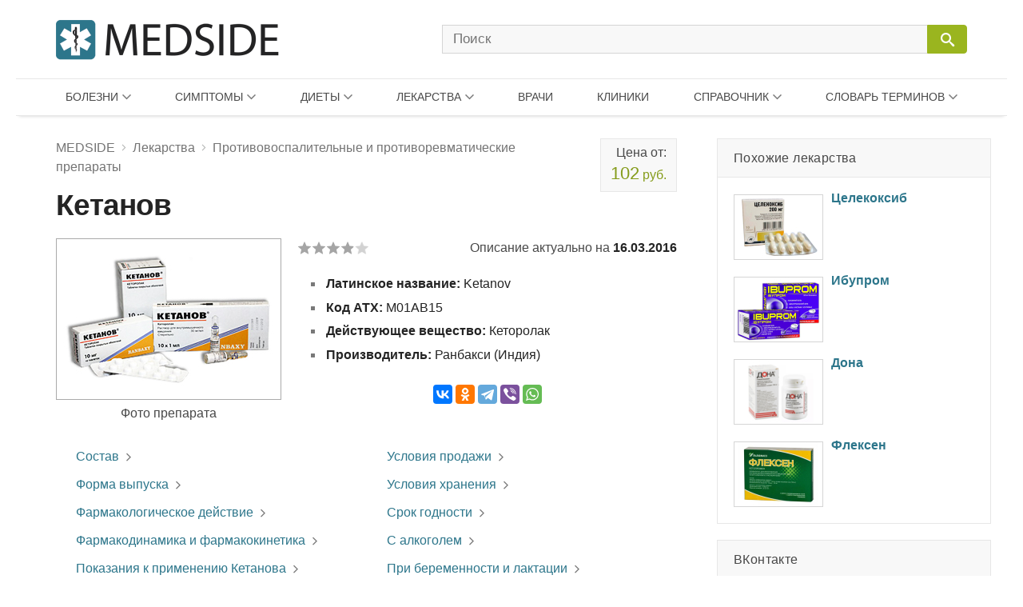

--- FILE ---
content_type: text/html; charset=UTF-8
request_url: https://medside.ru/ketanov
body_size: 27766
content:
<!DOCTYPE html>
<html>
<head>
<!-- Global site tag (gtag.js) - Google Analytics -->
<script async src="https://www.googletagmanager.com/gtag/js?id=UA-116180041-1"></script>
<script>
  window.dataLayer = window.dataLayer || [];
  function gtag(){dataLayer.push(arguments);}
  gtag('js', new Date());

  gtag('config', 'UA-116180041-1');
</script>
<meta charset=utf-8>
<title>Уколы и таблетки Кетанов: инструкция по применению, цена, отзывы при зубной боли - Medside.ru</title>
<meta name="viewport" content="width=device-width, initial-scale=1.0">
<meta name="description" content="Состав таблеток: кеторолака 10 мг. Кукурузный крахмал, МКЦ, магния стеарат, кремния диоксид. Состав раствора: в 1 мл 30 мг кеторолака трометамина.">
<link href="https://medside.ru/wp-content/themes/medinfo/css/swiper.css" rel="stylesheet" type="text/css" />
<link rel="canonical" href="https://medside.ru/ketanov">
<link rel="icon" type="image/png" sizes="32x32" href="https://medside.ru/wp-content/themes/medinfo/images/favicon/favicon-32x32.png">
<link rel="icon" type="image/png" sizes="16x16" href="https://medside.ru/wp-content/themes/medinfo/images/favicon/favicon-16x16.png">
<link rel="apple-touch-icon" sizes="180x180" href="https://medside.ru/wp-content/themes/medinfo/images/favicon/apple-touch-icon-180x180.png">
<link rel="apple-touch-icon" sizes="152x152" href="https://medside.ru/wp-content/themes/medinfo/images/favicon/apple-touch-icon-152x152.png">
<link rel="apple-touch-icon" sizes="120x120" href="https://medside.ru/wp-content/themes/medinfo/images/favicon/apple-touch-icon-120x120.png">
<link rel="apple-touch-icon" sizes="76x76" href="https://medside.ru/wp-content/themes/medinfo/images/favicon/apple-touch-icon-76x76.png">
<meta name='yandex-verification' content='4d549fd253819d41' />
<link href="https://medside.ru/wp-content/themes/medinfo/style.css" rel="stylesheet" type="text/css" />
<script>window.yaContextCb=window.yaContextCb||[]</script>
<script src="https://yandex.ru/ads/system/context.js" async></script>
<script type="text/javascript" src="https://vk.com/js/api/openapi.js?160"></script>
<meta name='robots' content='max-image-preview:large' />
	<style>img:is([sizes="auto" i], [sizes^="auto," i]) { contain-intrinsic-size: 3000px 1500px }</style>
	<link rel='stylesheet' id='wp-block-library-css' href='https://medside.ru/wp-includes/css/dist/block-library/style.min.css?ver=6.8.3' type='text/css' media='all' />
<style id='classic-theme-styles-inline-css' type='text/css'>
/*! This file is auto-generated */
.wp-block-button__link{color:#fff;background-color:#32373c;border-radius:9999px;box-shadow:none;text-decoration:none;padding:calc(.667em + 2px) calc(1.333em + 2px);font-size:1.125em}.wp-block-file__button{background:#32373c;color:#fff;text-decoration:none}
</style>
<style id='global-styles-inline-css' type='text/css'>
:root{--wp--preset--aspect-ratio--square: 1;--wp--preset--aspect-ratio--4-3: 4/3;--wp--preset--aspect-ratio--3-4: 3/4;--wp--preset--aspect-ratio--3-2: 3/2;--wp--preset--aspect-ratio--2-3: 2/3;--wp--preset--aspect-ratio--16-9: 16/9;--wp--preset--aspect-ratio--9-16: 9/16;--wp--preset--color--black: #000000;--wp--preset--color--cyan-bluish-gray: #abb8c3;--wp--preset--color--white: #ffffff;--wp--preset--color--pale-pink: #f78da7;--wp--preset--color--vivid-red: #cf2e2e;--wp--preset--color--luminous-vivid-orange: #ff6900;--wp--preset--color--luminous-vivid-amber: #fcb900;--wp--preset--color--light-green-cyan: #7bdcb5;--wp--preset--color--vivid-green-cyan: #00d084;--wp--preset--color--pale-cyan-blue: #8ed1fc;--wp--preset--color--vivid-cyan-blue: #0693e3;--wp--preset--color--vivid-purple: #9b51e0;--wp--preset--gradient--vivid-cyan-blue-to-vivid-purple: linear-gradient(135deg,rgba(6,147,227,1) 0%,rgb(155,81,224) 100%);--wp--preset--gradient--light-green-cyan-to-vivid-green-cyan: linear-gradient(135deg,rgb(122,220,180) 0%,rgb(0,208,130) 100%);--wp--preset--gradient--luminous-vivid-amber-to-luminous-vivid-orange: linear-gradient(135deg,rgba(252,185,0,1) 0%,rgba(255,105,0,1) 100%);--wp--preset--gradient--luminous-vivid-orange-to-vivid-red: linear-gradient(135deg,rgba(255,105,0,1) 0%,rgb(207,46,46) 100%);--wp--preset--gradient--very-light-gray-to-cyan-bluish-gray: linear-gradient(135deg,rgb(238,238,238) 0%,rgb(169,184,195) 100%);--wp--preset--gradient--cool-to-warm-spectrum: linear-gradient(135deg,rgb(74,234,220) 0%,rgb(151,120,209) 20%,rgb(207,42,186) 40%,rgb(238,44,130) 60%,rgb(251,105,98) 80%,rgb(254,248,76) 100%);--wp--preset--gradient--blush-light-purple: linear-gradient(135deg,rgb(255,206,236) 0%,rgb(152,150,240) 100%);--wp--preset--gradient--blush-bordeaux: linear-gradient(135deg,rgb(254,205,165) 0%,rgb(254,45,45) 50%,rgb(107,0,62) 100%);--wp--preset--gradient--luminous-dusk: linear-gradient(135deg,rgb(255,203,112) 0%,rgb(199,81,192) 50%,rgb(65,88,208) 100%);--wp--preset--gradient--pale-ocean: linear-gradient(135deg,rgb(255,245,203) 0%,rgb(182,227,212) 50%,rgb(51,167,181) 100%);--wp--preset--gradient--electric-grass: linear-gradient(135deg,rgb(202,248,128) 0%,rgb(113,206,126) 100%);--wp--preset--gradient--midnight: linear-gradient(135deg,rgb(2,3,129) 0%,rgb(40,116,252) 100%);--wp--preset--font-size--small: 13px;--wp--preset--font-size--medium: 20px;--wp--preset--font-size--large: 36px;--wp--preset--font-size--x-large: 42px;--wp--preset--spacing--20: 0.44rem;--wp--preset--spacing--30: 0.67rem;--wp--preset--spacing--40: 1rem;--wp--preset--spacing--50: 1.5rem;--wp--preset--spacing--60: 2.25rem;--wp--preset--spacing--70: 3.38rem;--wp--preset--spacing--80: 5.06rem;--wp--preset--shadow--natural: 6px 6px 9px rgba(0, 0, 0, 0.2);--wp--preset--shadow--deep: 12px 12px 50px rgba(0, 0, 0, 0.4);--wp--preset--shadow--sharp: 6px 6px 0px rgba(0, 0, 0, 0.2);--wp--preset--shadow--outlined: 6px 6px 0px -3px rgba(255, 255, 255, 1), 6px 6px rgba(0, 0, 0, 1);--wp--preset--shadow--crisp: 6px 6px 0px rgba(0, 0, 0, 1);}:where(.is-layout-flex){gap: 0.5em;}:where(.is-layout-grid){gap: 0.5em;}body .is-layout-flex{display: flex;}.is-layout-flex{flex-wrap: wrap;align-items: center;}.is-layout-flex > :is(*, div){margin: 0;}body .is-layout-grid{display: grid;}.is-layout-grid > :is(*, div){margin: 0;}:where(.wp-block-columns.is-layout-flex){gap: 2em;}:where(.wp-block-columns.is-layout-grid){gap: 2em;}:where(.wp-block-post-template.is-layout-flex){gap: 1.25em;}:where(.wp-block-post-template.is-layout-grid){gap: 1.25em;}.has-black-color{color: var(--wp--preset--color--black) !important;}.has-cyan-bluish-gray-color{color: var(--wp--preset--color--cyan-bluish-gray) !important;}.has-white-color{color: var(--wp--preset--color--white) !important;}.has-pale-pink-color{color: var(--wp--preset--color--pale-pink) !important;}.has-vivid-red-color{color: var(--wp--preset--color--vivid-red) !important;}.has-luminous-vivid-orange-color{color: var(--wp--preset--color--luminous-vivid-orange) !important;}.has-luminous-vivid-amber-color{color: var(--wp--preset--color--luminous-vivid-amber) !important;}.has-light-green-cyan-color{color: var(--wp--preset--color--light-green-cyan) !important;}.has-vivid-green-cyan-color{color: var(--wp--preset--color--vivid-green-cyan) !important;}.has-pale-cyan-blue-color{color: var(--wp--preset--color--pale-cyan-blue) !important;}.has-vivid-cyan-blue-color{color: var(--wp--preset--color--vivid-cyan-blue) !important;}.has-vivid-purple-color{color: var(--wp--preset--color--vivid-purple) !important;}.has-black-background-color{background-color: var(--wp--preset--color--black) !important;}.has-cyan-bluish-gray-background-color{background-color: var(--wp--preset--color--cyan-bluish-gray) !important;}.has-white-background-color{background-color: var(--wp--preset--color--white) !important;}.has-pale-pink-background-color{background-color: var(--wp--preset--color--pale-pink) !important;}.has-vivid-red-background-color{background-color: var(--wp--preset--color--vivid-red) !important;}.has-luminous-vivid-orange-background-color{background-color: var(--wp--preset--color--luminous-vivid-orange) !important;}.has-luminous-vivid-amber-background-color{background-color: var(--wp--preset--color--luminous-vivid-amber) !important;}.has-light-green-cyan-background-color{background-color: var(--wp--preset--color--light-green-cyan) !important;}.has-vivid-green-cyan-background-color{background-color: var(--wp--preset--color--vivid-green-cyan) !important;}.has-pale-cyan-blue-background-color{background-color: var(--wp--preset--color--pale-cyan-blue) !important;}.has-vivid-cyan-blue-background-color{background-color: var(--wp--preset--color--vivid-cyan-blue) !important;}.has-vivid-purple-background-color{background-color: var(--wp--preset--color--vivid-purple) !important;}.has-black-border-color{border-color: var(--wp--preset--color--black) !important;}.has-cyan-bluish-gray-border-color{border-color: var(--wp--preset--color--cyan-bluish-gray) !important;}.has-white-border-color{border-color: var(--wp--preset--color--white) !important;}.has-pale-pink-border-color{border-color: var(--wp--preset--color--pale-pink) !important;}.has-vivid-red-border-color{border-color: var(--wp--preset--color--vivid-red) !important;}.has-luminous-vivid-orange-border-color{border-color: var(--wp--preset--color--luminous-vivid-orange) !important;}.has-luminous-vivid-amber-border-color{border-color: var(--wp--preset--color--luminous-vivid-amber) !important;}.has-light-green-cyan-border-color{border-color: var(--wp--preset--color--light-green-cyan) !important;}.has-vivid-green-cyan-border-color{border-color: var(--wp--preset--color--vivid-green-cyan) !important;}.has-pale-cyan-blue-border-color{border-color: var(--wp--preset--color--pale-cyan-blue) !important;}.has-vivid-cyan-blue-border-color{border-color: var(--wp--preset--color--vivid-cyan-blue) !important;}.has-vivid-purple-border-color{border-color: var(--wp--preset--color--vivid-purple) !important;}.has-vivid-cyan-blue-to-vivid-purple-gradient-background{background: var(--wp--preset--gradient--vivid-cyan-blue-to-vivid-purple) !important;}.has-light-green-cyan-to-vivid-green-cyan-gradient-background{background: var(--wp--preset--gradient--light-green-cyan-to-vivid-green-cyan) !important;}.has-luminous-vivid-amber-to-luminous-vivid-orange-gradient-background{background: var(--wp--preset--gradient--luminous-vivid-amber-to-luminous-vivid-orange) !important;}.has-luminous-vivid-orange-to-vivid-red-gradient-background{background: var(--wp--preset--gradient--luminous-vivid-orange-to-vivid-red) !important;}.has-very-light-gray-to-cyan-bluish-gray-gradient-background{background: var(--wp--preset--gradient--very-light-gray-to-cyan-bluish-gray) !important;}.has-cool-to-warm-spectrum-gradient-background{background: var(--wp--preset--gradient--cool-to-warm-spectrum) !important;}.has-blush-light-purple-gradient-background{background: var(--wp--preset--gradient--blush-light-purple) !important;}.has-blush-bordeaux-gradient-background{background: var(--wp--preset--gradient--blush-bordeaux) !important;}.has-luminous-dusk-gradient-background{background: var(--wp--preset--gradient--luminous-dusk) !important;}.has-pale-ocean-gradient-background{background: var(--wp--preset--gradient--pale-ocean) !important;}.has-electric-grass-gradient-background{background: var(--wp--preset--gradient--electric-grass) !important;}.has-midnight-gradient-background{background: var(--wp--preset--gradient--midnight) !important;}.has-small-font-size{font-size: var(--wp--preset--font-size--small) !important;}.has-medium-font-size{font-size: var(--wp--preset--font-size--medium) !important;}.has-large-font-size{font-size: var(--wp--preset--font-size--large) !important;}.has-x-large-font-size{font-size: var(--wp--preset--font-size--x-large) !important;}
:where(.wp-block-post-template.is-layout-flex){gap: 1.25em;}:where(.wp-block-post-template.is-layout-grid){gap: 1.25em;}
:where(.wp-block-columns.is-layout-flex){gap: 2em;}:where(.wp-block-columns.is-layout-grid){gap: 2em;}
:root :where(.wp-block-pullquote){font-size: 1.5em;line-height: 1.6;}
</style>
<script type="text/javascript" src="//ajax.googleapis.com/ajax/libs/jquery/3.5.1/jquery.min.js?ver=6.8.3" id="jquery-core-js"></script>
<script type="text/javascript" src="https://medside.ru/wp-includes/js/jquery/jquery-migrate.min.js?ver=3.4.1" id="jquery-migrate-js"></script>
<link rel="https://api.w.org/" href="https://medside.ru/wp-json/" /><link rel="alternate" title="JSON" type="application/json" href="https://medside.ru/wp-json/wp/v2/posts/61653" /><link rel="alternate" title="oEmbed (JSON)" type="application/json+oembed" href="https://medside.ru/wp-json/oembed/1.0/embed?url=https%3A%2F%2Fmedside.ru%2Fketanov" />
<link rel="alternate" title="oEmbed (XML)" type="text/xml+oembed" href="https://medside.ru/wp-json/oembed/1.0/embed?url=https%3A%2F%2Fmedside.ru%2Fketanov&#038;format=xml" />
</head>
<body>
<!--LiveInternet counter--><script type="text/javascript">
new Image().src = "//counter.yadro.ru/hit?r"+
escape(document.referrer)+((typeof(screen)=="undefined")?"":
";s"+screen.width+"*"+screen.height+"*"+(screen.colorDepth?
screen.colorDepth:screen.pixelDepth))+";u"+escape(document.URL)+
";h"+escape(document.title.substring(0,150))+
";"+Math.random();</script><!--/LiveInternet-->
<div id="container">
    <div id="header">

	    <div class="header-container">

	    	<div class="header-left">
				<a class="main_logo" href="https://medside.ru">
					<img class="logo" src="https://medside.ru/wp-content/themes/medinfo/images/main-logo-hd.png" srcset="https://medside.ru/wp-content/themes/medinfo/images/main-logo-big.png" alt="MEDSIDE">
				</a>
			</div>

			<form id="search" name="search" method="get" action="https://medside.ru/">
				<div class="search-group">
					<input class="search_body" type="text" name="s" placeholder="Поиск" value="" maxlength="70" accesskey="s" autocapitalize="off" autocomplete="off" autocorrect="off" onfocus="this.placeholder=''" onblur="this.placeholder='Поиск'">

					
					<span class="icon-image search-close"></span>
					<div class="search-button">
						<input class="icon-image" id="button" type="submit" name="" value="&#xeb33" disabled="disabled" />
						<div class="inner"></div>
					</div>
				</div>
			</form>

			<div class="icon-image nav-block"></div>

		</div>

		<nav class="main-top-menu">

	<div class="mob-head">
		<img class="logo" src="https://medside.ru/wp-content/themes/medinfo/images/main-logo-hd.png" srcset="https://medside.ru/wp-content/themes/medinfo/images/main-logo-big.png" alt="MEDSIDE">
		<span class="icon-text close">Закрыть</span>
	</div>

	<ul>

		<li class="drop-item menu-item item01"><a href="/bolezni">Болезни</a>
			<div class="top_menu_body body01 body_disable">
            	                <ul class="body-column column01"><li><a href='https://medside.ru/bolezni/infektsionnyie-i-parazitarnyie-bolezni'>Инфекционные и паразитарные болезни</a></li><li><a href='https://medside.ru/bolezni/novoobrazovaniya'>Новообразования</a></li><li><a href='https://medside.ru/bolezni/bolezni-krovi-i-krovetvornyih-organov'>Болезни крови и кроветворных органов</a></li><li><a href='https://medside.ru/bolezni/bolezni-endokrinnoy-sistemyi'>Болезни эндокринной системы</a></li><li><a href='https://medside.ru/bolezni/psihicheskie-rasstroystva-i-rasstroystva-povedeniya'>Психические расстройства</a></li><li><a href='https://medside.ru/bolezni/bolezni-nervnoy-sistemyi'>Болезни нервной системы</a></li><li><a href='https://medside.ru/bolezni/bolezni-glaza'>Болезни глаза</a></li><li><a href='https://medside.ru/bolezni/bolezni-uha'>Болезни уха</a></li><li><a href='https://medside.ru/bolezni/bolezni-sistemyi-krovoobrashheniya'>Болезни системы кровообращения</a></li></ul>
                <ul class="body-column column02 column-last"><li><a href='https://medside.ru/bolezni/bolezni-organov-dyihaniya'>Болезни органов дыхания</a></li><li><a href='https://medside.ru/bolezni/bolezni-organov-pishhevareniya'>Болезни органов пищеварения</a></li><li><a href='https://medside.ru/bolezni/bolezni-kozhi'>Болезни кожи</a></li><li><a href='https://medside.ru/bolezni/bolezni-kostno-myishechnoy-sistemyi-i-soedinitelnoy-tkani'>Болезни костно-мышечной системы</a></li><li><a href='https://medside.ru/bolezni/bolezni-mochepolovoy-sistemyi'>Болезни мочеполовой системы</a></li><li><a href='https://medside.ru/bolezni/beremennost-rodyi-i-poslerodovoy-period'>Беременность и роды</a></li><li><a href='https://medside.ru/bolezni/bolezni-ploda-i-novorozhdennogo'>Болезни плода и новорожденного</a></li><li><a href='https://medside.ru/bolezni/vrozhdennyie-anomalii-poroki-razvitiya'>Врожденные аномалии (пороки развития)</a></li><li><a href='https://medside.ru/bolezni/travmyi-i-otravleniya'>Травмы и отравления</a></li></ul>
			</div>
		</li>

		<li class="drop-item menu-item item02"><a href="/symptoms">Симптомы</a>
			<div class="top_menu_body body02 body_disable">
            	                <ul class="body-column column01 column-last"><li><a href='https://medside.ru/symptoms/sistemyi-krovoobrashheniya-i-dyihaniya'>Системы кровообращения и дыхания</a></li><li><a href='https://medside.ru/symptoms/sistema-pishhevareniya-i-bryushnaya-polost'>Система пищеварения и брюшная полость</a></li><li><a href='https://medside.ru/symptoms/kozha-i-podkozhnaya-kletchatka'>Кожа и подкожная клетчатка</a></li><li><a href='https://medside.ru/symptoms/nervnaya-i-kostno-myishechnaya-sistemyi'>Нервная и костно-мышечная системы</a></li><li><a href='https://medside.ru/symptoms/mochevaya-sistema'>Мочевая система</a></li><li><a href='https://medside.ru/symptoms/vospriyatie-i-povedenie'>Восприятие и поведение</a></li><li><a href='https://medside.ru/symptoms/rech-i-golos'>Речь и голос</a></li><li><a href='https://medside.ru/symptoms/obshhie-simptomyi-i-priznaki'>Общие симптомы и признаки</a></li><li><a href='https://medside.ru/symptoms/otkloneniya-ot-normyi'>Отклонения от нормы</a></li></ul>
			</div>
		</li>

		<li class="drop-item menu-item item03"><a href="/diets">Диеты</a>
			<div class="top_menu_body body03 body_disable">
            	                <ul class="body-column column01"><li><a href='https://medside.ru/diets/snizhenie-vesa'>Снижение веса</a></li><li><a href='https://medside.ru/diets/lechebnyie'>Лечебные</a></li><li><a href='https://medside.ru/diets/byistryie'>Быстрые</a></li><li><a href='https://medside.ru/diets/dlya-krasotyi-i-zdorovya'>Для красоты и здоровья</a></li><li><a href='https://medside.ru/diets/razgruzochnyie-dni'>Разгрузочные дни</a></li><li><a href='https://medside.ru/diets/ot-professionalov'>От профессионалов</a></li><li><a href='https://medside.ru/diets/monodietyi'>Монодиеты</a></li><li><a href='https://medside.ru/diets/zvezdnyie'>Звездные</a></li><li><a href='https://medside.ru/diets/na-kashah'>На кашах</a></li></ul>
                <ul class="body-column column02 column-last"><li><a href='https://medside.ru/diets/ovoshhnyie'>Овощные</a></li><li><a href='https://medside.ru/diets/detoks-dietyi'>Детокс-диеты</a></li><li><a href='https://medside.ru/diets/fruktovyie'>Фруктовые</a></li><li><a href='https://medside.ru/diets/modnyie'>Модные</a></li><li><a href='https://medside.ru/diets/dlya-muzhchin'>Для мужчин</a></li><li><a href='https://medside.ru/diets/nabor-vesa'>Набор веса</a></li><li><a href='https://medside.ru/diets/vegetarianstvo'>Вегетарианство</a></li><li><a href='https://medside.ru/diets/natsionalnyie'>Национальные</a></li></ul>
			</div>
		</li>


		<li class="drop-item menu-item item04"><a href="/lekarstva">Лекарства</a>
			<div class="top_menu_body body04 body_disable">
            	                <ul class="body-column column01"><li><a href='https://medside.ru/lekarstva/pishhevaritelnyj-trakt-i-obmen-veshhestv'>Для пищеварительного тракта</a></li><li><a href='https://medside.ru/lekarstva/pishhevaritelnyj-trakt-i-obmen-veshhestv/zabolevaniya-pecheni-i-zhelchevyvodyashhih-putej'>При заболеваниях печени</a></li><li><a href='https://medside.ru/lekarstva/pishhevaritelnyj-trakt-i-obmen-veshhestv/vitamini-drugs'>Витамины</a></li><li><a href='https://medside.ru/lekarstva/krov-i-sistema-krovetvoreniya'>Кровь и система кроветворения</a></li><li><a href='https://medside.ru/lekarstva/serdechno-sosudistaya-sistema'>Сердечно-сосудистая система</a></li><li><a href='https://medside.ru/lekarstva/dermatologicheskie-preparaty'>Дерматологические препараты</a></li><li><a href='https://medside.ru/lekarstva/mochepolovaya-sistema-i-polovye-gormony'>Мочеполовая система и гормоны</a></li><li><a href='https://medside.ru/lekarstva/gormonalnyie-preparatyi'>Гормональные препараты</a></li></ul>
                <ul class="body-column column02"><li><a href='https://medside.ru/lekarstva/protivomikrobnye-preparaty'>Противомикробные препараты</a></li><li><a href='https://medside.ru/lekarstva/protivomikrobnye-preparaty/antibakterialnyie-preparatyi'>Антибактериальные препараты</a></li><li><a href='https://medside.ru/lekarstva/protivomikrobnye-preparaty/protivovirusnyie-preparatyi'>Противовирусные препараты</a></li><li><a href='https://medside.ru/lekarstva/protivoopuholevye-preparaty-i-immunomodulyatory'>Противоопухолевые и иммуномодуляторы</a></li><li><a href='https://medside.ru/lekarstva/kostno-myshechnaya-sistema'>Костно-мышечная система</a></li><li><a href='https://medside.ru/lekarstva/nervnaya-sistema-drugs'>Нервная система</a></li><li><a href='https://medside.ru/lekarstva/nervnaya-sistema-drugs/analgetiki'>Анальгетики</a></li><li><a href='https://medside.ru/lekarstva/protivoparazitarnye-preparaty-insekticzidy-i-repellenty'>Противопаразитарные препараты</a></li></ul>
                <ul class="body-column column03 column-last"><li><a href='https://medside.ru/lekarstva/dihatelnaya-sistema-drugs'>Дыхательная система</a></li><li><a href='https://medside.ru/lekarstva/dihatelnaya-sistema-drugs/prostudnye-zabolevaniya-protivokashlevye-preparaty'>Противопростудные и противокашлевые</a></li><li><a href='https://medside.ru/lekarstva/organi-chuvstv-drugs'>Органы чувств</a></li><li><a href='https://medside.ru/lekarstva/gomeopaticheskie-preparaty'>Гомеопатические препараты</a></li><li><a href='https://medside.ru/lekarstva/bady-i-taa'>БАДы и ТАА</a></li><li><a href='https://medside.ru/lekarstva/prochie-preparaty'>Прочие препараты</a></li></ul>
                <ul class="new-list"></ul>
                <a class="icon-text all_items" target="_blank" href="/active-substances">ДЕЙСТВУЮЩИЕ ВЕЩЕСТВА</a>
			</div>
		</li>

		<li class="menu-item item05"><a href="/doctors">Врачи</a>
				</li>

		<li class="menu-item item06"><a href="/clinics">Клиники</a>
				</li>

		<li class="drop-item menu-item item07"><a href="/stati">Справочник</a>
			<div class="top_menu_body body07 body_disable">
            	                <ul class="new-list">
                	<li><a href='https://medside.ru/stati/allergologiya-stati'>Аллергология</a></li><li><a href='https://medside.ru/stati/diagnostika'>Анализы и диагностика</a></li><li><a href='https://medside.ru/stati/beremennost-stati'>Беременность</a></li><li><a href='https://medside.ru/stati/vitaminy'>Витамины</a></li><li><a href='https://medside.ru/stati/vrednye-privychki-stati'>Вредные привычки</a></li><li><a href='https://medside.ru/stati/gerontologia-stati'>Геронтология (Старение)</a></li><li><a href='https://medside.ru/stati/dermatologiya-stati'>Дерматология</a></li><li><a href='https://medside.ru/stati/deti'>Дети</a></li><li><a href='https://medside.ru/stati/zhenskoe-zdorove-stati'>Женское здоровье</a></li><li><a href='https://medside.ru/stati/infektsiya-stati'>Инфекция</a></li><li><a href='https://medside.ru/stati/kontratseptsiya-stati'>Контрацепция</a></li><li><a href='https://medside.ru/stati/kosmetologiya-stati'>Косметология</a></li><li><a href='https://medside.ru/stati/narodnaya-medicina-stati'>Народная медицина</a></li><li><a href='https://medside.ru/stati/obzory-zabolevaniy'>Обзоры заболеваний</a></li><li><a href='https://medside.ru/stati/obzoryi-lekarstv'>Обзоры лекарств</a></li><li><a href='https://medside.ru/stati/ortopediya-i-travmatologiya-stati'>Ортопедия и травматология</a></li><li><a href='https://medside.ru/stati/pitanie-stati'>Питание</a></li><li><a href='https://medside.ru/stati/plasticheskaya-hirurgiya-stati'>Пластическая хирургия</a></li><li><a href='https://medside.ru/stati/operacii'>Процедуры и операции</a></li><li><a href='https://medside.ru/stati/psihologiya-stati'>Психология</a></li><li><a href='https://medside.ru/stati/rodi-i-poslerodov'>Роды и послеродовый период</a></li><li><a href='https://medside.ru/stati/seksologiya-stati'>Сексология</a></li><li><a href='https://medside.ru/stati/stomatologiya-stati'>Стоматология</a></li><li><a href='https://medside.ru/stati/produkty'>Травы и продукты</a></li><li><a href='https://medside.ru/stati/trihologiya-stati'>Трихология</a></li>	                <li><a href="https://medside.ru/stati/drugie-stati">Другие статьи</a></li>
                </ul>
			</div>
		</li>

		<li class="drop-item menu-item item08"><a href="/meditsinskiy-slovar">Словарь терминов</a>
			<div class="top_menu_body body08 body_disable">
            	                <ul class="new-list">
                	<li><strong class='nobr_letter'>[А]</strong><a href='https://medside.ru/meditsinskiy-slovar/a-slovar'> Абазия .. Аутолиз</a></li><li><strong class='nobr_letter'>[Б]</strong><a href='https://medside.ru/meditsinskiy-slovar/b-slovar'> Бактериемия .. Богатая тромбоцитами плазма</a></li><li><strong class='nobr_letter'>[В]</strong><a href='https://medside.ru/meditsinskiy-slovar/v-slovar'> Вакцина .. Водолечебница</a></li><li><strong class='nobr_letter'>[Г]</strong><a href='https://medside.ru/meditsinskiy-slovar/g-slovar'> Галлюциногены .. Грязи лечебные</a></li><li><strong class='nobr_letter'>[Д]</strong><a href='https://medside.ru/meditsinskiy-slovar/d-slovar'> Деацетилазы гистонов .. Дыхание Биота</a></li><li><strong class='nobr_letter'>[Ж]</strong><a href='https://medside.ru/meditsinskiy-slovar/zh-slovar'> Железы .. Желчь</a></li><li><strong class='nobr_letter'>[И]</strong><a href='https://medside.ru/meditsinskiy-slovar/i-slovar'> Иммунитет .. Интоксикация (токсикоз)</a></li><li><strong class='nobr_letter'>[К]</strong><a href='https://medside.ru/meditsinskiy-slovar/k-slovar'> Кальцитриол .. Кровь</a></li><li><strong class='nobr_letter'>[Л]</strong><a href='https://medside.ru/meditsinskiy-slovar/l-slovar'> Лапароцентез .. Липаза</a></li><li><strong class='nobr_letter'>[М]</strong><a href='https://medside.ru/meditsinskiy-slovar/m-slovar'> Межклеточное вещество .. Мутационная теория канцерогенеза</a></li><li><strong class='nobr_letter'>[Н]</strong><a href='https://medside.ru/meditsinskiy-slovar/n-slovar'> Наркоз .. Некроз</a></li><li><strong class='nobr_letter'>[О]</strong><a href='https://medside.ru/meditsinskiy-slovar/o-slovar'> Обтурация каналов .. Опухоль злокачественная</a></li><li><strong class='nobr_letter'>[П]</strong><a href='https://medside.ru/meditsinskiy-slovar/p-slovar'> Парез .. Пульс</a></li><li><strong class='nobr_letter'>[Р]</strong><a href='https://medside.ru/meditsinskiy-slovar/r-slovar'> Реабилитация .. Рилизинг-гормоны (рилизинг-факторы)</a></li><li><strong class='nobr_letter'>[С]</strong><a href='https://medside.ru/meditsinskiy-slovar/s-slovar'> Секретин .. Стволовые клетки</a></li><li><strong class='nobr_letter'>[Т]</strong><a href='https://medside.ru/meditsinskiy-slovar/t-slovar'> Терапия .. Тучные клетки</a></li><li><strong class='nobr_letter'>[Ф]</strong><a href='https://medside.ru/meditsinskiy-slovar/f-slovar'> Фагоциты .. Фитотерапия</a></li><li><strong class='nobr_letter'>[Х]</strong><a href='https://medside.ru/meditsinskiy-slovar/h-slovar'> Химиотерапия .. Холестерин</a></li><li><strong class='nobr_letter'>[Ц]</strong><a href='https://medside.ru/meditsinskiy-slovar/ts-slovar'> Цветовой показатель крови .. Цианоз</a></li><li><strong class='nobr_letter'>[Ш]</strong><a href='https://medside.ru/meditsinskiy-slovar/sh-slovar'> Штамм</a></li><li><strong class='nobr_letter'>[Э]</strong><a href='https://medside.ru/meditsinskiy-slovar/eh-slovar'> Эвтаназия .. Эстрогены</a></li><li><strong class='nobr_letter'>[Я]</strong><a href='https://medside.ru/meditsinskiy-slovar/ya-slovar'> Яд</a></li>                </ul>
			</div>
		</li>

	</ul>

</nav>
    </div>

<div id="content">

	<div id="center">

		<div itemscope itemtype="https://schema.org/Product">
					
		
							
										
						
			<div class="title-block price-limit">
				<div class="breadcrumbs"><div itemscope itemtype="https://schema.org/BreadcrumbList"><span itemprop="itemListElement" itemscope itemtype="https://schema.org/ListItem"><a href="https://medside.ru" itemprop="item"><span itemprop="name">MEDSIDE</span></a><span class="icon-image sep"></span></span><span itemprop="itemListElement" itemscope itemtype="https://schema.org/ListItem"><a href="https://medside.ru/lekarstva" itemprop="item"><span itemprop="name">Лекарства</span></a><span class="icon-image sep"></span></span><span itemprop="itemListElement" itemscope itemtype="https://schema.org/ListItem"><a href="https://medside.ru/lekarstva/kostno-myshechnaya-sistema/protivovospalitelnye-i-protivorevmaticheskie-preparaty" itemprop="item"><span itemprop="name">Противовоспалительные и противоревматические препараты</span></a></div></div>
				<h1 itemprop="name">Кетанов</h1>
							
								<div class="overup-block">
					<a href="#prices" title="Купить Кетанов">
						Цена от:<span><strong>102</strong> руб.</span>
					</a>
				</div>			</div>			

						<div class="title-bar">
			
												
								<div class="main-image-block">
					<img src="https://medside.ru/wp-content/uploads/2016/03/Ketanov.jpg" alt="Кетанов" itemprop="image">	
					<span>Фото препарата</span>
				</div>	
				
								<div class="right-block long-date">
			
											<div class="wp-stars-outer">

		<div itemprop="aggregateRating" itemscope itemtype="https://schema.org/AggregateRating" class="wp-stars-wrapper" data-post-id="61653">
		
						

			<div class="wp-stars-overlay" style="width: 22%"></div>
			<a href="#" data-value="1" title="1/5"></a>
			<a href="#" data-value="2" title="2/5"></a>
			<a href="#" data-value="3" title="3/5"></a>
			<a href="#" data-value="4" title="4/5"></a>
			<a href="#" data-value="5" title="5/5"></a>	

			<meta itemprop="reviewCount" content="21">
			<meta itemprop="ratingCount" content="21">
			<meta itemprop="ratingValue" content="3.9">
			<meta itemprop="bestRating" content="5">						
			
		</div>				
		
				
		
	</div>
	
										<span class="date">Описание актуально на <strong>16.03.2016</strong></span>
						
						
					<div class="right-inner-block">

						<ul class="post-list">						
															<li><strong>Латинское название: </strong>Ketanov</li>
																						<li><strong>Код АТХ: </strong>M01AB15</li>
														
															<li><strong>Действующее вещество: </strong>Кеторолак</li>
														
															<li><strong>Производитель: </strong>Ранбакси (Индия)</li>
													
						</ul>

												<div class="share-block-top">
							<script src="https://yastatic.net/share2/share.js"></script>
							<div class="ya-share2" data-curtain data-services="vkontakte,odnoklassniki,telegram,viber,whatsapp" data-title="Кетанов" data-description="Состав таблеток: кеторолака 10 мг. Кукурузный крахмал, МКЦ, магния стеарат, кремния диоксид. Состав раствора: в 1 мл 30 мг кеторолака трометамина." data-image="https://medside.ru/wp-content/uploads/2016/03/Ketanov.jpg"></div>
						</div>

					</div>
					
				</div>	
				
			</div>

						<div id="page-content">

				
<nav class='page-menu'><ul>
<li><a href="#h2_1" class='icon-text'>Состав</a></li><li><a href="#h2_2" class='icon-text'>Форма выпуска</a></li><li><a href="#h2_3" class='icon-text'>Фармакологическое действие</a></li><li><a href="#h2_4" class='icon-text'>Фармакодинамика и фармакокинетика</a></li><li><a href="#h2_5" class='icon-text'>Показания к применению Кетанова</a></li><li><a href="#h2_6" class='icon-text'>Противопоказания</a></li><li><a href="#h2_7" class='icon-text'>Побочные действия</a></li><li><a href="#h2_8" class='icon-text'>Инструкция по применению Кетанова (Способ и дозировка)</a></li><li><a href="#h2_9" class='icon-text'>Передозировка</a></li><li><a href="#h2_10" class='icon-text'>Взаимодействие</a></li><li><a href="#h2_11" class='icon-text'>Условия продажи</a></li><li><a href="#h2_12" class='icon-text'>Условия хранения</a></li><li><a href="#h2_13" class='icon-text'>Срок годности</a></li><li><a href="#h2_14" class='icon-text'>С алкоголем</a></li><li><a href="#h2_15" class='icon-text'>При беременности и лактации</a></li><li><a href="#h2_16" class='icon-text'>Аналоги</a></li><li><a href="#h2_17" class='icon-text'>Кетанов или Кеторол, что лучше?</a></li><li><a href="#h2_18" class='icon-text'>Кетонал или Кетанов, что лучше?</a></li><li><a href="#h2_19" class='icon-text'>Отзывы</a></li><li><a href="#h2_20" class='icon-text'>Цена, где купить</a></li></ul></nav>

<h2 id="h2_1">Состав Кетанова</h2>
<ul>
<li>Состав таблеток: <strong>кеторолака</strong> 10 мг. Кукурузный крахмал, МКЦ, магния стеарат, кремния диоксид.</li>
<li>Состав раствора: в 1 мл 30 мг <strong>кеторолака трометамина</strong>. Натрия хлорид, динатрия эдетат, вода для инъекций, этанол, натрия гидроксид.</li>
</ul>
<h2 id="h2_2">Форма выпуска</h2>
<p>Таблетки, раствор для инъекций.</p>
<h2 id="h2_3">Фармакологическое действие</h2>
<p>Анальгезирующее, противовоспалительное.</p>
<h2 id="h2_4">Фармакодинамика и фармакокинетика</h2>
<h3>Фармакодинамика</h3>
<p>Википедия определяет препарат как <strong><em>нестероидный противовоспалительный препарат</em></strong>, оказывающий выраженное <strong><em>обезболивающее</em> </strong>действие и менее выраженное <strong><em>противовоспалительное</em></strong>. Активное вещество угнетает активность фермента ЦОГ 1 и 2, влияет на обмен арахидоновой кислоты, подавляя биосинтез простагландинов. Удлиняет время кровотечения, в тоже время не влияет на протромбиновое время и количество <strong><em>тромбоцитов</em></strong>. Не угнетает дыхательный центр, не влияет на психомоторные функции. Не вызывает зависимости, не обладает анксиолитическим действием.</p>
<div class="single-blockin blockin-direct" id="yandex_rtb_R-A-1722883-15"></div>
<p><script>window.yaContextCb.push(()=>{
  Ya.Context.AdvManager.render({
        "blockId": "R-A-1722883-15",
        "renderTo": "yandex_rtb_R-A-1722883-15"
  })
})</script>Его обезболивающий эффект сопоставим с <strong><em>Морфином</em></strong>. Для чего используется этот препарат? Для купирования боли различного генеза средней и сильной интенсивности. Начало действия через 40 мин., максимальный эффект достигается через 2 часа.</p>
<h3>Фармакокинетика</h3>
<p>Хорошо всасывается в ЖКТ и С max в крови определяется через 40 мин. Прием жирной пищи задерживает достижение максимальной концентрации на 1 час. Биодоступность приближается к 100%. После в/м ведения максимальная концентрация определяется через 30-60 мин. Проникает в молоко кормящей матери. Большая часть препарата метаболизируется в печени до неактивных метаболитов. Выводится преимущественно почками (91%). Период полувыведения 5,3 ч, удлиняется у пожилых лиц. Функция печени не влияет на период полувыведения. При нарушении функции почек период полувыведения достигает 13,6 ч.</p>
<h2 id="h2_5">Показания к применению Кетанова</h2>
<p>Непродолжительное применение с целью устранения <strong><em>выраженного болевого синдрома</em></strong>:</p>
<ul>
<li>в послеоперационном периоде (в хирургии, гинекологии, ортопедии и трематологии, урологии);</li>
<li>при травмах.</li>
</ul>
<p>Показания к применению включают также обезболивание при <strong><em>зубной боли</em></strong>, <strong><em>почечной</em> </strong>и <strong><em>печеночной колике</em></strong>, при <strong><em>отите</em></strong>, <strong><em>ишиалгии</em></strong>, <strong><em><a href="https://medside.ru/osteoartrit-osteoartroz">остеоартрите</a></em></strong>, <strong><em>радикулите</em></strong>, <strong><em><a href="https://medside.ru/osteohondroz">остеохондрозе</a></em></strong>, при <strong><em>онкологических заболеваниях</em></strong>.</p>
<h2 id="h2_6">Противопоказания на Кетанов</h2>
<ul>
<li>повышенная чувствительность;</li>
<li><strong><em>&#171;аспириновая&#187;</em></strong> <strong><em><a href="https://medside.ru/bronhialnaya-astma">астма</a></em></strong>;</li>
<li><a href="https://medside.ru/otek-kvinke-angionevroticheskiy-otek"><strong><em>ангионевротический отек</em></strong></a>;</li>
<li><strong><em>бронхоспазм</em></strong>;</li>
<li>гиповолемия;</li>
<li><a href="https://medside.ru/bolezni-pishhevoda-ozhogi-yazva-spazmyi-eroziya-i-atreziya-pishhevoda"><strong><em>язвенные поражения ЖКТ</em></strong></a>;</li>
<li><strong><em>пептические язвы</em></strong>;</li>
<li>гипокоагуляция;</li>
<li><strong><em>печеночная</em> </strong>или <strong><em><a href="https://medside.ru/pochechnaya-nedostatochnost-i-anuriya">почечная недостаточность</a></em></strong>;</li>
<li><strong><em>геморрагический инсульт</em></strong>;</li>
<li><strong><em>геморрагический диатез</em></strong>;</li>
<li>беременность, кормление грудью;</li>
<li>возраст до 16 лет.</li>
</ul>
<p>Противопоказания включают также применение препарата во время хирургических операций, поскольку имеется высокий риск кровотечения. Не применяется также для лечения хронических болей.</p>
<h2 id="h2_7">Побочные действия</h2>
<h3>Чаще встречаемые побочные эффекты:</h3>
<ul>
<li><a href="https://medside.ru/diareya"><strong><em>диарея</em></strong></a>, <strong><em>гастралгия</em></strong>;</li>
<li>головокружение, сонливость, головная боль;</li>
<li>прибавка веса;</li>
<li>отеки различных частей тела (лицо, голени, лодыжки, ступни).</li>
</ul>
<h3>Реже встречаемые побочные реакции:</h3>
<ul>
<li><a href="https://medside.ru/meteorizm"><strong><em>метеоризм</em></strong></a>, рвота, тошнота, эрозии слизистой ЖКТ;</li>
<li><a href="https://medside.ru/chastoe-mocheispuskanie"><em><strong>частое мочеиспускание</strong></em></a>, боли в пояснице, <strong><em>нефрит</em></strong>;</li>
<li>снижение слуха;</li>
<li><a href="https://medside.ru/odyishka"><strong><em>одышка</em></strong></a>, <strong><em>бронхоспазм</em></strong>;</li>
<li>беспокойство, <strong><em><a href="https://medside.ru/gallyutsinatsii">галлюцинации</a></em></strong>, <strong><em>психоз</em></strong>;</li>
<li>повышение АД;</li>
<li>аллергические реакции.</li>
</ul>
<h2 id="h2_8">Инструкция по применению Кетанова (Способ и дозировка)</h2>
<h3>Таблетки Кетанов, инструкция по применению</h3>
<p>В виде <em>таблеток</em> применяют однократно или повторно, если в этом есть необходимость. Все зависит от тяжести болевого синдрома. Разовая доза — 10 мг. Сколько можно пить таблеток? При повторном приеме можно принимать до 4-х раз в сутки, соответственно, суточная доза не более 40 мг.</p>
<p>Продолжительность лечения не более 5 дней.</p>
<h3>Уколы Кетанов, инструкция по применению</h3>
<p><em>Раствор в ампулах</em> применяют для в/м введения, при этом назначаются минимально эффективные дозы, которые подбираются в соответствии с интенсивностью боли. При необходимости Кетанов в ампулах можно дополнить инъекциями опиоидных анальгетиков в уменьшенных дозах.</p>
<p>Разовые инъекции в зависимости болевого синдрома выполняются в дозе 10-30 мг. Лицам старше 65 лет назначают по 10-15 мг. При необходимости они повторяются каждые 4-6 часов в этой же дозировке. При внутримышечном введении суточная доза должна быть не более 90 мг, а для лиц старше 65 лет до 60 мг. Продолжительность до 5 дней.</p>
<p>Наружная форма препарата на основе кеторолака — <em>2% гель Кеторол</em>. Иногда эту лекарственную форму называют мазь или крем, что является неправильным. При местном применении вызывает ослабление болей в суставах и мышцах, уменьшает скованность и припухлость. Применяют при <strong><em><a href="https://medside.ru/bursit">бурситах</a></em></strong>, <strong><em>тендинитах</em></strong>, <strong><em><a href="https://medside.ru/miozit">миозитах</a></em></strong>, <strong><em>артрозах</em> </strong>и <strong><em>радикулитах</em></strong>. Столбик геля длиной 1-2 см равномерно тонким слоем наносят на место болезненности до 4 раз в день и массирующими движениями слегка втирают.</p>
<div class="single-blockin blockin-direct" id="yandex_rtb_R-A-1722883-16"></div>
<p><script>window.yaContextCb.push(()=>{
  Ya.Context.AdvManager.render({
        "blockId": "R-A-1722883-16",
        "renderTo": "yandex_rtb_R-A-1722883-16"
  })
})</script><em>Свечей</em> с активным веществом кеторолак не существуют.</p>
<meta itemprop="description" content="Таблетки Кетанов, инструкция по применению
В виде таблеток применяют однократно или повторно, если в этом есть необходимость. Все зависит от тяжести болевого синдрома. Разовая доза — 10 мг. Сколько можно пить таблеток? При повторном приеме ...">
<h2 id="h2_9">Передозировка</h2>
<p>Передозировка проявляется заторможенностью, сонливостью, болью животе, тошнотой, рвотой. Несколько позже возникают <a href="https://medside.ru/erozivnyj-gastrit"><strong><em>эрозивный гастрит</em></strong></a> или <strong><em><a href="https://medside.ru/yazvennaya-bolezn-zheludka-i-dvenadtsatiperstnoy-kishki">язва желудка</a></em></strong>, нарушение функции почек.</p>
<h2 id="h2_10">Взаимодействие</h2>
<ul>
<li>Применение с <strong><em>НПВС</em></strong>, <strong><em>ацетилсалициловой кислотой</em></strong>, препаратами <strong><em>кальция</em></strong>, <strong><em>глюкокортикостероидами</em> </strong>приводит к образованию язв ЖКТ и кровотечениям.</li>
<li>Применение с <strong><em><a href="https://medside.ru/paratsetamol">Парацетамолом</a></em> </strong>усиливает нефротоксическое действие.</li>
<li><strong><em>Пробеницид</em></strong> повышает концентрацию кеторолака и увеличивает период полувыведения.</li>
<li>Препарат усиливает токсичность <strong><em>метотрексата</em> </strong>и <strong><em>лития</em></strong>, снижает эффективность <strong><em>гипотензивных</em> </strong>и <strong><em>диуретических препаратов</em></strong>.</li>
<li>Повышает действие <strong><em><a href="https://medside.ru/insulin">инсулина</a></em></strong>.</li>
<li>Назначение с <strong><em>антикоагулянтами</em></strong>, <strong><em>тромболитиками</em></strong>, <strong><em>гепарином</em></strong>, <strong><em>антиагрегантами</em></strong>, <strong><em>цефотетаном</em> </strong>повышает риск кровотечения.</li>
<li><strong><em>Опиоидные анальгетики</em></strong> назначаются в уменьшенных дозах.</li>
<li><strong><em>Антациды</em> </strong>не влияют на всасывание препарата.</li>
<li>Раствор для инъекций нельзя смешивать с <strong><em>Морфином</em> </strong>и <a href="https://medside.ru/prometazin"><strong><em>Прометазином</em> </strong></a>в одном шприце.</li>
<li>Не совместим с препаратами лития и <strong><em>Трамадолом</em></strong>.</li>
</ul>
<h2 id="h2_11">Условия продажи</h2>
<p>По рецепту.</p>
<h2 id="h2_12">Условия хранения</h2>
<p>Температура хранения таблеток и раствора не выше 25°C.</p>
<h2 id="h2_13">Срок годности</h2>
<p>3 года.</p>
<h2 id="h2_14">Совместимость с алкоголем</h2>
<p>Данный препарат с алкоголем несовместим, поскольку увеличивается риск побочных явлений со стороны ЖКТ в виде <strong><em>гастралгии</em></strong>, абдоминальной боли и <strong><em>кровотечения</em> </strong>из органов ЖКТ. Алкоголь усиливает обезболивающий эффект, поэтому можно пропустить тот момент, когда необходимо срочно обратиться к врачу. Кроме того, усиливает угнетающее действие на ЦНС, вызывая сонливость, заторможенность.</p>
<h2 id="h2_15">Кетанов при беременности</h2>
<p>Препарат противопоказан при беременности в период родов и лактации.</p>
<h2 id="h2_16">Аналоги Кетанова</h2>Совпадения по коду АТХ 4-го уровня:<div class="swiper-block"><div class="swiper-container sw"><div class="swiper-wrapper"><div class="swiper-slide"><a target="_blank" href="https://medside.ru/ketokam" title="Кетокам"><img src="https://medside.ru/wp-content/uploads/2025/03/ketokam-1.jpg">Кетокам</a></div><div class="swiper-slide"><a target="_blank" href="https://medside.ru/dialrapid" title="Диалрапид"><img src="https://medside.ru/wp-content/uploads/2024/03/dialrapid.jpg">Диалрапид</a></div><div class="swiper-slide"><a target="_blank" href="https://medside.ru/ketofril" title="Кетофрил"><img src="https://medside.ru/wp-content/uploads/2024/02/ketofril.jpg">Кетофрил</a></div><div class="swiper-slide"><a target="_blank" href="https://medside.ru/klodifen-nejro" title="Клодифен Нейро"><img src="https://medside.ru/wp-content/uploads/2024/02/klodifen-neyro.jpg">Клодифен Нейро</a></div><div class="swiper-slide"><a target="_blank" href="https://medside.ru/aczeklagin" title="Ацеклагин"><img src="https://medside.ru/wp-content/uploads/2023/11/aceclagin.jpg">Ацеклагин</a></div><div class="swiper-slide"><a target="_blank" href="https://medside.ru/voltaren" title="Вольтарен"><img src="https://medside.ru/wp-content/uploads/2016/11/Voltaren.jpg">Вольтарен</a></div><div class="swiper-slide"><a target="_blank" href="https://medside.ru/rapten" title="Раптен"><img src="https://medside.ru/wp-content/uploads/2016/08/Rapten.jpg">Раптен</a></div><div class="swiper-slide"><a target="_blank" href="https://medside.ru/zerodol" title="Зеродол"><img src="https://medside.ru/wp-content/uploads/2016/06/Bezimeni-1-4.jpg">Зеродол</a></div><div class="swiper-slide"><a target="_blank" href="https://medside.ru/dikloberl-retard" title="Диклоберл Ретард"><img src="https://medside.ru/wp-content/uploads/2016/04/dikloberl-retard.jpg">Диклоберл Ретард</a></div><div class="swiper-slide"><a target="_blank" href="https://medside.ru/dikloberl-n-75" title="Диклоберл N 75"><img src="https://medside.ru/wp-content/uploads/2016/04/dikloberl-n-75.jpg">Диклоберл N 75</a></div><div class="swiper-slide"><a target="_blank" href="https://medside.ru/dikloberl" title="Диклоберл"><img src="https://medside.ru/wp-content/uploads/2016/04/dikloberl.jpg">Диклоберл</a></div><div class="swiper-slide"><a target="_blank" href="https://medside.ru/dolak" title="Долак"><img src="https://medside.ru/wp-content/uploads/2016/03/Dolak.jpg">Долак</a></div><div class="swiper-slide"><a target="_blank" href="https://medside.ru/panoksen" title="Паноксен"><img src="https://medside.ru/wp-content/uploads/2015/05/panoksen-1.jpg">Паноксен</a></div><div class="swiper-slide"><a target="_blank" href="https://medside.ru/ketorolak" title="Кеторолак"><img src="https://medside.ru/wp-content/uploads/2014/12/264120001367932965.jpg">Кеторолак</a></div><div class="swiper-slide"><a target="_blank" href="https://medside.ru/naklofen-duo" title="Наклофен Дуо"><img src="https://medside.ru/wp-content/uploads/2014/11/naklofen-duo.jpg">Наклофен Дуо</a></div><div class="swiper-slide"><a target="_blank" href="https://medside.ru/naklofen" title="Наклофен"><img src="https://medside.ru/wp-content/uploads/2014/11/naklofen.jpg">Наклофен</a></div><div class="swiper-slide"><a target="_blank" href="https://medside.ru/olfen-100" title="Олфен-100"><img src="https://medside.ru/wp-content/uploads/2014/10/Olfen-100.jpg">Олфен-100</a></div><div class="swiper-slide"><a target="_blank" href="https://medside.ru/olfen-75" title="Олфен-75"><img src="https://medside.ru/wp-content/uploads/2014/10/Olfen-75.jpg">Олфен-75</a></div><div class="swiper-slide"><a target="_blank" href="https://medside.ru/neyrodiklovit" title="Нейродикловит"><img src="https://medside.ru/wp-content/uploads/2019/09/neyrodiklovit.jpg">Нейродикловит</a></div><div class="swiper-slide"><a target="_blank" href="https://medside.ru/nayzilat" title="Найзилат"><img src="https://medside.ru/wp-content/uploads/2014/08/1389490547_nayzilat.png">Найзилат</a></div></div></div><div class="swiper-button-prev sw-but-prev"></div><div class="swiper-button-next sw-but-next"></div></div>
<p>Аналоги, имеющие одно действующее вещество: <strong><em><a href="https://medside.ru/ketorol">Кеторол</a></em></strong>, <strong><em><a href="https://medside.ru/ketorolak">Кеторолак</a></em></strong>, <strong><em>Кетолак</em></strong>, <a href="https://medside.ru/ketokam"><strong><em>Кетокам</em></strong></a>, <strong><em>Кеталгин</em></strong>, аналогичное действие оказывает <strong><em><a href="https://medside.ru/ketonal">Кетонал</a></em></strong>.</p>
<h2 id="h2_17">Кетанов или Кеторол, что лучше?</h2>
<p>Кеторол имеет такое же действующее вещество (кеторолак), такую же дозировку таблеток и инъекционного раствора. Следовательно, эффективность этих препаратов одинакова. Имеется дополнительная лекарственная форма &#8212; гель. Производитель Dr. Reddy´s (Индия).</p>
<h2 id="h2_18">Кетонал или Кетанов, что лучше?</h2>
<p>Кетонал имеет другое действующее вещество — <strong><em>кетопрофен</em></strong>. Также, как и Кетанов, обладает сильным анальгетическим действием по сравнению с другими представителями НПВС, его обезболивающее действие сопоставимо с морфином. Однако имеет несколько преимуществ. Кетонал быстро выводится из организма, что позволяет применять его у пожилых лиц, не опасаясь побочных реакций.</p>
<p>Кроме того, существует больше лекарственных форм этого препарата: гель, крем, таблетки ретард, форте, капсулы пролонгированного действия, пластырь и свечи, что позволяет сочетать прием таблеток внутрь с местным лечением, уменьшая при этом дозу перорального приема. Капсулы с модифицированным высвобождением <strong><em>Кетонал дуо</em></strong> обеспечивают быстрое начало действия, но пролонгированное (24 часа) за счет высвобождения действующего вещества из разных палет. Если Кетанов лучше применять при острой боли, то второй препарат подходит для лечения хронической боли. Производитель Lek (Словения).</p>
<h2 id="h2_19">Отзывы о Кетанове</h2>
<p>Таблетки Кетанов от чего они? Учитывая, что препарат имеет выраженное обезболивающее действие, его назначают при болях, вызванных травмами, опухолевыми заболеваниями и невралгией тройничного нерва. Кеторолак по обезболивающему действию при травмах превосходит <strong><em><a href="https://medside.ru/revalgin">Ревалгин</a></em></strong>, <strong><em><a href="https://medside.ru/diklofenak">Диклофенак</a></em></strong> и <a href="https://medside.ru/metamizol-natriya"><strong><em>Метамизол</em></strong></a>.</p>
<div class="single-blockin blockin-direct" id="yandex_rtb_R-A-1722883-25"></div>
<p><script>window.yaContextCb.push(() => {
    Ya.Context.AdvManager.render({
        "blockId": "R-A-1722883-25",
        "renderTo": "yandex_rtb_R-A-1722883-25"
    })
})
</script>От чего помогает лекарство? Нужно сказать, что препарат эффективен даже для устранения послеоперационных болей и его применяют в качестве альтернативы <strong><em>опиоидным анальгетикам</em></strong>. Этот препарат успешно применяют при зубной боли и головной, при месячных болях, если другие препараты оказываются не эффективными. Нужно помнить, что препарат замедляет свертываемость крови, и поэтому с осторожностью должен применяться во время месячных.</p>
<p>Сколько действует препарат? Продолжительность действия до 6 ч., поэтому лекарство принимают 3-4 раза в день. Выраженное обезболивающее и относительно длительное действие обусловливают то, что отзывы о Кетанове положительные. Чаще встречаются отзывы о таблетках, которые у многих находятся в домашней аптечке, их берут в отпуск и путешествия.</p>
<p>«От головной боли помогает очень хорошо — принимаю только половину таблетки, боль проходит через 20 минут» «Этот препарат никогда не подводит, хорошо снимает головную боль и мигрень». Очень многие принимали Кетанов от зубной боли и довольны результатом. «Держу в аптечке на случай острой зубной боли — всегда выручает».</p>
<p><em>Уколы Кетанова</em> назначались в основном в послеоперационном периоде, поскольку он превосходит прочие НПВС по силе анальгетического действия в 2 раза. Тем не менее, в дозе 30 мг болевой синдром устранялся кратковременно, а в дозе 60 мг эффект сохранялся 8–10 часов. При выраженных болях после травматологических операций применялись комбинации его с морфином.<br />
Аннотация четко определяет возможные побочные реакции. Если таблетки Кетанов принимать не длительно, то можно избежать побочных эффектов. При длительном применении вызывает побочные эффекты, характерные для других НПВС: боли в желудке, изъязвление слизистой желудка, нарушение функции почек. То же самое касается и <em>инъекций</em>. Эти реакции зависят также от индивидуальной чувствительности. «После второго укола появились сильные боли в желудке» сообщает пользователь интернета.</p>
<p>Если вы ищете <em>мазь Кетанов</em>, то ее не существует. С таким же действующим веществом выпускается 2% <em>гель <strong>Кеторол</strong></em>. <strong><em>Свечей Кетанов</em></strong> тоже не существуют — есть ректальные <em>свечи</em> <strong><em>Кетонал</em> </strong>аналогичного действия, но с другим действующим веществом.</p>
<h2 id="h2_20">Цена Кетанова, где купить</h2>
<p>Стоимость препаратов кеторолака несколько отличается в аптеках городов России. Купить Кетанов в Москве не составит труда. Сколько стоят таблетки, которые часто используют от зубной боли? Цена Кетанова в таблетках 10 мг №20 в столичных аптеках колеблется от 53 руб. до 61 руб.</p>
<p>Если вам назначены уколы, то в аптеках можно приобрести и раствор для инъекций. Цена Кетанова в ампулах составляет 108-120 руб.</p>
<p>Не составит труда приобрести и другие лекарственные формы кеторолака: мазь, а точнее гель, выпускаемый под названием Кеторол, стоимостью 215-243 руб. и свечи аналогичного действия &#8212; Кетонал &#8212; 267 руб.</p>

				
								<div class='prices-block' id='prices'><ul class='price-country'><li class='country_01 country_current'><span>Интернет-аптеки России</span><span>Россия</span></li></ul><div id='inner01' class='inner inner-visible'><h3>ЗдравСити</h3><ul><li><div class='price-left'><span class='price-name'>Кетанов МД таблетки диспергируемые 10мг 20шт</span><span class='price-fabric'>SUN Pharmaceutikal Industries Ltd.</span></div><div class='price-center'></div><div class='price-right' itemprop='offers' itemscope itemtype='https://schema.org/Offer'><span class='price-currency'><span itemprop='price' content='199'>199</span> <span itemprop='priceCurrency' content='RUB'>руб.</span></span><a class='price-link' href='https://medside.ru/goto.php?rdr=https%3A%2F%2Fdhwnh.com%2Fg%2Fvhr1ruamas09dcb39bb4af67a6436f%2F%3Ferid%3D25H8d7vbP8SRTvH4QRy47F%26f_id%3D24661%26ulp%3Dhttps%253A%252F%252Fzdravcity.ru%252Fp_ketanov-md-tab-dispergir-v-polosti-rta-10mg-n20-0116436.html' target='_blank' rel='nofollow'>заказать</a></div></li><li><div class='price-left'><span class='price-name'>2Х Кетанов таблетки п/о плен. 10мг 20шт</span><span class='price-fabric'>SUN Pharmaceutikal Industries Ltd.</span></div><div class='price-center'></div><div class='price-right' itemprop='offers' itemscope itemtype='https://schema.org/Offer'><span class='price-currency'><span itemprop='price' content='194'>194</span> <span itemprop='priceCurrency' content='RUB'>руб.</span></span><a class='price-link' href='https://medside.ru/goto.php?rdr=https%3A%2F%2Fdhwnh.com%2Fg%2Fvhr1ruamas09dcb39bb4af67a6436f%2F%3Ferid%3D25H8d7vbP8SRTvH4QRy47F%26f_id%3D24661%26ulp%3Dhttps%253A%252F%252Fzdravcity.ru%252Fp_2h-ketanov-tabletki-p-o-plen-10mg-20sht-0250731.html' target='_blank' rel='nofollow'>заказать</a></div></li><li><div class='price-left'><span class='price-name'>2Х Кетанов таблетки п/о плен. 10мг 100шт</span><span class='price-fabric'>SUN Pharmaceutikal Industries Ltd.</span></div><div class='price-center'></div><div class='price-right' itemprop='offers' itemscope itemtype='https://schema.org/Offer'><span class='price-currency'><span itemprop='price' content='825'>825</span> <span itemprop='priceCurrency' content='RUB'>руб.</span></span><a class='price-link' href='https://medside.ru/goto.php?rdr=https%3A%2F%2Fdhwnh.com%2Fg%2Fvhr1ruamas09dcb39bb4af67a6436f%2F%3Ferid%3D25H8d7vbP8SRTvH4QRy47F%26f_id%3D24661%26ulp%3Dhttps%253A%252F%252Fzdravcity.ru%252Fp_2h-ketanov-tabletki-p-o-plen-10mg-100sht-0250730.html' target='_blank' rel='nofollow'>заказать</a></div></li><li><div class='price-left'><span class='price-name'>3Х Кетанов таблетки п/о плен. 10мг 20шт</span><span class='price-fabric'>SUN Pharmaceutikal Industries Ltd.</span></div><div class='price-center'></div><div class='price-right' itemprop='offers' itemscope itemtype='https://schema.org/Offer'><span class='price-currency'><span itemprop='price' content='275'>275</span> <span itemprop='priceCurrency' content='RUB'>руб.</span></span><a class='price-link' href='https://medside.ru/goto.php?rdr=https%3A%2F%2Fdhwnh.com%2Fg%2Fvhr1ruamas09dcb39bb4af67a6436f%2F%3Ferid%3D25H8d7vbP8SRTvH4QRy47F%26f_id%3D24661%26ulp%3Dhttps%253A%252F%252Fzdravcity.ru%252Fp_3h-ketanov-tabletki-p-o-plen-10mg-20sht-0250737.html' target='_blank' rel='nofollow'>заказать</a></div></li><li><div class='price-left'><span class='price-name'>3Х Кетанов таблетки п/о плен. 10мг 100шт</span><span class='price-fabric'>SUN Pharmaceutikal Industries Ltd.</span></div><div class='price-center'></div><div class='price-right' itemprop='offers' itemscope itemtype='https://schema.org/Offer'><span class='price-currency'><span itemprop='price' content='1172'>1172</span> <span itemprop='priceCurrency' content='RUB'>руб.</span></span><a class='price-link' href='https://medside.ru/goto.php?rdr=https%3A%2F%2Fdhwnh.com%2Fg%2Fvhr1ruamas09dcb39bb4af67a6436f%2F%3Ferid%3D25H8d7vbP8SRTvH4QRy47F%26f_id%3D24661%26ulp%3Dhttps%253A%252F%252Fzdravcity.ru%252Fp_3h-ketanov-tabletki-p-o-plen-10mg-100sht-0250736.html' target='_blank' rel='nofollow'>заказать</a></div></li></ul></div><div class='other-link link-visible link01'><span class='icon-text'>показать еще</span></div></div>							
			</div>

				

				<div class="share-block-bottom">			
			<div class="ya-share2" data-curtain data-services="vkontakte,odnoklassniki,telegram,viber,whatsapp" data-title="Кетанов" data-description="Состав таблеток: кеторолака 10 мг. Кукурузный крахмал, МКЦ, магния стеарат, кремния диоксид. Состав раствора: в 1 мл 30 мг кеторолака трометамина." data-image="https://medside.ru/wp-content/uploads/2016/03/Ketanov.jpg"></div>
		</div>		

				<div class="author-block">				
			<div class="author-img"><div class="icon-image author-empty"></div></div><div class="author-right"><span class="author-name"><strong>Автор-составитель: </strong><a href="https://medside.ru/author/vlad-ko" target="_blank" title="Подробнее об авторе">Владимир Конев</a> - врач, медицинский журналист
</span><span class="author-special"><strong>Специальность: </strong>
Эпидемиология, Гигиена, Инфекционные заболевания
</span><a class="icon-text author-more">подробнее</a></div><div class="author-description"><p><strong>Образование: </strong>
Окончил Свердловское медицинское училище (1968 ‑ 1971 гг.) по специальности «Фельдшер». Окончил Донецкий медицинский институт (1975 ‑ 1981 гг.) по специальности «Врач эпидемиолог, гигиенист». Проходил аспирантуру в Центральном НИИ эпидемиологии г. Москва (1986 ‑ 1989 гг.). Ученая степень ‑ кандидат медицинских наук (степень присуждена в 1989 году, защита ‑ Центральный НИИ эпидемиологии г. Москва). Пройдены многочисленные курсы повышения квалификации по эпидемиологии и инфекционным заболеваниям.
</p><p><strong>Опыт работы: </strong>
Работа заведующим отделением дезинфекции и стерилизации 1981 ‑ 1992 гг. Работа заведующим отделением особо опасных инфекций 1992 ‑ 2010 гг. Преподавательская деятельность в Мединституте 2010 ‑ 2013 гг.</p></div>				
		</div>	
		
				<div id="yandex_rtb_R-A-1722883-17" class="banner-block-bottom"></div>
<script>window.yaContextCb.push(()=>{
  Ya.Context.AdvManager.render({
    renderTo: 'yandex_rtb_R-A-1722883-17',
    blockId: 'R-A-1722883-17'
  })
})</script>	

				
		<div class="alert-block">			
			<h3>Обратите внимание!</h3>
			Информация о лекарствах на сайте является справочно-обобщающей, собранной из общедоступных источников и не может служить основанием для принятия решения об использовании медикаментов в курсе лечения. Перед применением лекарственного препарата Кетанов обязательно проконсультируйтесь с лечащим врачом.
		</div>				
			 
                  
        <div id="page-comments">			
			

<h2>Отзывы</h2>



<div id="respond">
<div id="comments-form">
<form action="https://medside.ru/wp-comments-post.php" method="post" id="commentform">

	<div class="rating-comments">
		<span>Оцените препарат: </span>        <div class='rateit' data-rateit-backingfld='.rating-field'></div>
        <input type='hidden' name='rating' class='rating-field'/>
      	</div>

	
		<input type="text" placeholder="Имя (обязательно)" name="author" id="author" tabindex="1" aria-required='true' value="" /><input type="text" placeholder="E-mail (обязательно)" name="email" id="email" tabindex="2" aria-required='true' value="" />

	
	<textarea name="comment" id="comment" tabindex="3" placeholder="Ваш отзыв"></textarea>

	<input name="submit" type="submit" id="submit" tabindex="4" value="Отправить отзыв" />

	<input type='hidden' name='comment_post_ID' value='61653' id='comment_post_ID' />
<input type='hidden' name='comment_parent' id='comment_parent' value='0' />
	<p style="display: none;"><input type="hidden" id="akismet_comment_nonce" name="akismet_comment_nonce" value="0885f26cf1" /></p><p style="display: none !important;" class="akismet-fields-container" data-prefix="ak_"><label>&#916;<textarea name="ak_hp_textarea" cols="45" rows="8" maxlength="100"></textarea></label><input type="hidden" id="ak_js_1" name="ak_js" value="236"/><script>document.getElementById( "ak_js_1" ).setAttribute( "value", ( new Date() ).getTime() );</script></p>
</form>
</div>
</div>
		</div>	

					

											

 				<div class="similar-bottom-block">			
												
						<div class="single-block">							
				<a href="https://medside.ru/naftalanovaya-maz" target="_blank">
					<img src="https://medside.ru/wp-content/uploads/2017/01/naftalanovaya-maz-150x110.jpg" alt="Нафталановая мазь" />
					<h3>Купить Нафталан</h3>
														</a>
			</div><div class="single-block">							
				<a href="https://medside.ru/preduktal" target="_blank">
					<img src="https://medside.ru/wp-content/uploads/2019/08/preduktal-150x110.jpg" alt="Предуктал" />
					<h3>Предуктал</h3>
														</a>
			</div><div class="single-block">							
				<a href="https://medside.ru/bemitil" target="_blank">
					<img src="https://medside.ru/wp-content/uploads/2015/03/bemitil-150x110.jpg" alt="Бемитил" />
					<h3>Купить Бемитил</h3>
														</a>
			</div><div class="single-block">							
				<a href="https://medside.ru/serenata" target="_blank">
					<img src="https://medside.ru/wp-content/uploads/2024/01/serenata-150x110.jpg" alt="Серената" />
					<h3>Таблетки Серената: инструкция по применению, цена</h3>
														</a>
			</div><div class="single-block">							
				<a href="https://medside.ru/pradzhisan" target="_blank">
					<img src="https://medside.ru/wp-content/uploads/2015/03/pradzhisan2-150x110.jpg" alt="Праджисан" />
					<h3>Цена Праджисана</h3>
														</a>
			</div><div class="single-block">							
				<a href="https://medside.ru/dimia" target="_blank">
					<img src="https://medside.ru/wp-content/uploads/2014/08/dimia-150x110.jpg" alt="Димиа" />
					<h3>Отзывы о Димиа</h3>
														</a>
			</div><div class="single-block">							
				<a href="https://medside.ru/klostilbegit" target="_blank">
					<img src="https://medside.ru/wp-content/uploads/2015/06/Klostilbegit-tabletki-150x110.jpg" alt="Клостилбегит" />
					<h3>Как принимать Клостилбегит?</h3>
														</a>
			</div><div class="single-block">							
				<a href="https://medside.ru/katadolon" target="_blank">
					<img src="https://medside.ru/wp-content/uploads/2014/04/katadolon-150x110.jpg" alt="Катадолон" />
					<h3>Препарат Катадолон</h3>
														</a>
			</div>								</div>			

		</div>

	</div>

	<div id="right">

				

	
		<div class="sidebar-block similar-block"><h2>Похожие лекарства</h2><div class="sidebar-block-body"><div class="sidebar-block-single"><a href="https://medside.ru/tselekoksib" target="_blank"><img src="https://medside.ru/wp-content/uploads/2015/02/tselekoksib-110x80.jpg" alt="Целекоксиб" /><h3>Целекоксиб</h3></a></div><div class="sidebar-block-single"><a href="https://medside.ru/ibuprom" target="_blank"><img src="https://medside.ru/wp-content/uploads/2015/08/ibuprom-110x80.jpg" alt="Ибупром" /><h3>Ибупром</h3></a></div><div class="sidebar-block-single"><a href="https://medside.ru/dona" target="_blank"><img src="https://medside.ru/wp-content/uploads/2016/05/dona-1-110x80.jpg" alt="Дона" /><h3>Дона</h3></a></div><div class="sidebar-block-single"><a href="https://medside.ru/fleksen" target="_blank"><img src="https://medside.ru/wp-content/uploads/2014/08/fleksen-110x80.jpg" alt="Флексен" /><h3>Флексен</h3></a></div></div></div>
		<div class="sidebar-block socialgroup-block">
		<h2>ВКонтакте</h2>
				<div class="sidebar-block-body">
			<div class="vk-block">
				<!-- VK Widget -->
				<div id="vk_groups"></div>
				<script type="text/javascript">
				VK.Widgets.Group("vk_groups", {mode: 0, width: "341", height: "250", color1: 'ffffff', color2: '242424', color3: '2d768b'}, 41298605);
				</script>
			</div>
					</div>
	</div>

		
													<div class="sidebar-block similar-block">
				<h2>Статьи по теме</h2>
				<div class="sidebar-block-body">
											<div class="sidebar-block-single">
							<a href="https://medside.ru/kaltsiy-d3-nikomed" target="_blank">
								<img src="https://medside.ru/wp-content/uploads/2015/02/kaltsiy-d3-nikomed-110x80.jpg" alt="Кальций Д3 Никомед" />
								<h3>Отзывы на Кальций Д3 Никомед</h3>
															</a>
						</div>
											<div class="sidebar-block-single">
							<a href="https://medside.ru/artrum" target="_blank">
								<img src="https://medside.ru/wp-content/uploads/2016/09/Artrum-110x80.jpg" alt="Артрум" />
								<h3>Цена Артрума</h3>
															</a>
						</div>
											<div class="sidebar-block-single">
							<a href="https://medside.ru/tizertsin" target="_blank">
								<img src="https://medside.ru/wp-content/uploads/2015/02/tizertsin-110x80.jpg" alt="Тизерцин" />
								<h3>Тизерцин: инструкция по применению и отзывы</h3>
															</a>
						</div>
											<div class="sidebar-block-single">
							<a href="https://medside.ru/lokren" target="_blank">
								<img src="https://medside.ru/wp-content/uploads/2014/10/Lokren-110x80.jpg" alt="Локрен" />
								<h3>Аналоги Локрена</h3>
															</a>
						</div>
									</div>
			</div>
		
	
		<div class="sidebar-block comments-block">
		<h2>Последние комментарии</h2>
		<div class="sidebar-block-body">
						            <div class="sidebar-block-single">
                <a href="https://medside.ru/holestiramin#page-comments">Холестирамин</a>
				<span class="comment-date">25.01.2026</span>
				<p><span class="icon-image comment-avatar patient"></span>				<span class="comment-autor">Людмила: </span>Я пью квестран длительное время от хологенной диареи, скажите повышает ли препарат ...</p>
            </div>            <div class="sidebar-block-single">
                <a href="https://medside.ru/prospidin#page-comments">Проспидин</a>
				<span class="comment-date">25.01.2026</span>
				<p><span class="icon-image comment-avatar patient"></span>				<span class="comment-autor">Лилия: </span>Где можно купить ма азь Проспидин</p>
            </div>            <div class="sidebar-block-single">
                <a href="https://medside.ru/ivermektin#page-comments">Ивермектин</a>
				<span class="comment-date">14.01.2026</span>
				<p><span class="icon-image comment-avatar patient"></span>				<span class="comment-autor">Гость: </span>Напишите кто принимал инвермектин в уколах от паразитов, как рассчитывали дозу?</p>
            </div>            <div class="sidebar-block-single">
                <a href="https://medside.ru/prospan#page-comments">Проспан</a>
				<span class="comment-date">27.12.2025</span>
				<p><span class="icon-image comment-avatar patient"></span>				<span class="comment-autor">Мария: </span>Посоветовала коллега, когда дочь болела, что ночью просыпалась и не могла спать из-за ...</p>
            </div>		</div>
	</div>

		<div class="sidebar-block rusfond-block">
		<div class="sidebar-block-body">
			<div class="top">Русфонд<span class="help">Помогаем помогать</span></div>
			<div class="link"><a href="/goto.php?rdr=https://rusfond.ru" target="_blank">rusfond.ru</a></div>
			<div class="active"><div class="icons">
            <a href="/goto.php?rdr=https://rusfond.ru/letter/1/26110" target="_blank" class="icon"><img src="/rusfond/67457bff352f8eade34d416bf314b19a.jpg" id="img0" class="curr" /></a>
            <a href="/goto.php?rdr=https://rusfond.ru/letter/1/26111" target="_blank" class="icon"><img src="/rusfond/e85892ed7f6a578ab486655138bbe0d3.jpg" id="img1" /></a>
            <a href="/goto.php?rdr=https://rusfond.ru/letter/1/26112" target="_blank" class="icon"><img src="/rusfond/ec9a3ecfb8100192367a47727325d2af.jpg" id="img2" /></a>
            <a href="/goto.php?rdr=https://rusfond.ru/letter/1/26113" target="_blank" class="icon"><img src="/rusfond/8efab0dde44701b265e6bf209c6b50ff.jpg" id="img3" /></a>
    	</div>
    	<div class="letters">
            <a href="/goto.php?rdr=https://rusfond.ru/letter/1/26110" target="_blank" class="letter" id="letter0">
                <b>Маша Шикалова</b>7 лет, детский церебральный паралич, требуется специальное кресло-коляска, 150&#xA0;795&#xA0;&#x20BD;
            </a>
            <a href="/goto.php?rdr=https://rusfond.ru/letter/1/26111" target="_blank" class="letter" id="letter1">
                <b>Паша Мутагиров</b>6 лет, синдром короткой кишки, требуется внутривенное питание на полгода, расходные материалы для его введения и лекарства, 751&#xA0;962&#xA0;&#x20BD;
            </a>
            <a href="/goto.php?rdr=https://rusfond.ru/letter/1/26112" target="_blank" class="letter" id="letter2">
                <b>Юля Ватутина</b>14 лет, синдром Гольденхара, недоразвитие челюстей, требуется ортодонтическое лечение, 218&#xA0;850&#xA0;&#x20BD;
            </a>
            <a href="/goto.php?rdr=https://rusfond.ru/letter/1/26113" target="_blank" class="letter" id="letter3">
                <b>Мелания Кашина</b>10 лет, состояние после операции по удалению опухоли головного мозга, требуется реабилитация, 141&#xA0;811&#xA0;&#x20BD;
            </a>
    	</div></div>
			<div class="bottom">помогите пожалуйста</div>
		</div>
	</div>

	
				
				
		
		<div class="sidebar-block side-banner-yandex" style="display:none;">
			<div class="sidebar-block-body">
				<!-- Yandex.RTB R-A-1722883-14 -->
				<div id="yandex_rtb_R-A-1722883-14"></div>
				<script>window.yaContextCb.push(()=>{
				  Ya.Context.AdvManager.render({
				    renderTo: 'yandex_rtb_R-A-1722883-14',
				    blockId: 'R-A-1722883-14'
				  })
				})</script>
			</div>
		</div>

	
</div>
</div>
    
<div id="footer">
    <div class="footer-inner">
     	<div class="footer-left">
     		<ul class="footer-menu">
     			<li><a href="/politika-personal-data">Политика в отношении обработки персональных данных</a></li>
     			<li><a href="/polzovatelskoe-soglashenie">Пользовательское соглашение</a></li>
     			<li><a href="/about">О сайте</a></li>
     			<li><a href="/contact">Связаться с нами</a></li>
     		</ul>
      		<ul class="footer-social">
     			<li><a href="//vk.com/medside" class="icon-image vk-icon" title="VK" target="_blank" rel="noopener"></a></li>
     			     		</ul>
    	</div>

		<div class="footer-right">
     		<div class="footer-logo">
     			<img src="https://medside.ru/wp-content/themes/medinfo/images/footer-logo-hd.png" srcset="https://medside.ru/wp-content/themes/medinfo/images/footer-logo-big.png" alt="MEDSIDE">
     		</div>
	    	<div class="footer-description">
	    		<p>Все представленные на сайте материалы предназначены исключительно для образовательных целей и не предназначены для медицинских консультаций, диагностики или лечения. Администрация сайта, редакторы и авторы статей не несут ответственности за любые последствия и убытки, которые могут возникнуть при использовании материалов сайта.</p>
	    	</div>
	     	<div class="footer-info">
				<p><strong>ООО «Медсторона - медицинские технологии»</strong> ОГРН 1182375072802<br><span>Все права защищены &copy; 2011-2026</span></p>
<!--LiveInternet logo--><a href="//www.liveinternet.ru/click"
target="_blank"><img src="//counter.yadro.ru/logo?44.1"
title="LiveInternet"
alt="" border="0" width="31" height="31"/></a><!--/LiveInternet-->
	    	</div>
		</div>
		<div class="clear"></div>
 	</div>
	<a id="up-button" class="icon-image"></a>
</div>

</div>








<script src="https://medside.ru/wp-content/themes/medinfo/js/swiper.min.js"></script>
<script>
	var swiper = new Swiper('.sw', {
		slidesPerView: 4,
		spaceBetween: 0,
		watchOverflow: true,
		navigation: {
			nextEl: '.sw-but-next',
			prevEl: '.sw-but-prev',
		},
		// для мобильной версии
		breakpoints: {
		    // window width <= 359px
		    359: { slidesPerView: 1 },
		    // window width <= 560px
		    560: { slidesPerView: 2 },
		    // window width <= 800px
		    800: { slidesPerView: 3 },
		    // window width <= 1023px
		    1023: { slidesPerView: 4 },
		    // window width <= 1171px
		    1171: { slidesPerView: 3 }
		 }
	});
</script>



<script type="text/javascript" src="https://medside.ru/wp-content/themes/medinfo/js/main.js"></script>

<!-- Yandex.RTB R-A-1722883-24 -->
<script>
window.yaContextCb.push(() => {
    Ya.Context.AdvManager.render({
        "blockId": "R-A-1722883-24",
        "type": "floorAd",
        "platform": "touch"
    })
})
</script>

<!-- Yandex.Metrika counter -->
<script type="text/javascript">
(function (d, w, c) {
    (w[c] = w[c] || []).push(function() {
        try {
            w.yaCounter13321858 = new Ya.Metrika({id:13321858, enableAll: true, webvisor:true});
        } catch(e) {}
    });
    var n = d.getElementsByTagName("script")[0],
        s = d.createElement("script"),
        f = function () { n.parentNode.insertBefore(s, n); };
    s.type = "text/javascript";
    s.async = true;
    s.src = (d.location.protocol == "https:" ? "https:" : "http:") + "//mc.yandex.ru/metrika/watch.js";
    if (w.opera == "[object Opera]") {
        d.addEventListener("DOMContentLoaded", f);
    } else { f(); }
})(document, window, "yandex_metrika_callbacks");
</script>
<noscript><div><img src="//mc.yandex.ru/watch/13321858" style="position:absolute; left:-9999px;" alt="" /></div></noscript>
<!-- /Yandex.Metrika counter -->

<script type='text/javascript' src='https://medside.ru/wp-content/themes/medinfo/js/addtocopy.js'></script>
<script type='text/javascript'>
	$(function(){
		$("#content").addtocopy({htmlcopytxt: '<br>Подробнее: <a href="'+window.location.href+'">'+window.location.href+'</a>'});
	});
</script>
<script type="speculationrules">
{"prefetch":[{"source":"document","where":{"and":[{"href_matches":"\/*"},{"not":{"href_matches":["\/wp-*.php","\/wp-admin\/*","\/wp-content\/uploads\/*","\/wp-content\/*","\/wp-content\/plugins\/*","\/wp-content\/themes\/medinfo\/*","\/*\\?(.+)"]}},{"not":{"selector_matches":"a[rel~=\"nofollow\"]"}},{"not":{"selector_matches":".no-prefetch, .no-prefetch a"}}]},"eagerness":"conservative"}]}
</script>
<script type="text/javascript" src="https://medside.ru/wp-content/plugins/comment-rating-stars/resources/frontend/jquery.rateit.min.js?ver=1.0.0-RC1" id="jquery.rating-js"></script>
<script type="text/javascript" src="https://medside.ru/wp-content/plugins/comment-rating-stars/resources/frontend/comment-review-stars.js?ver=1.0.0-RC1" id="comment-review-stars-js"></script>
<script type="text/javascript" id="wp-stars-script-js-extra">
/* <![CDATA[ */
var wp_ajax_data = {"ajax_url":"https:\/\/medside.ru\/wp-admin\/admin-ajax.php","codes":{"SUCCESS":1,"PREVIOUSLY_VOTED":0,"REQUEST_ERROR":2,"UNKNOWN":-1},"messages":{"success":"\u0412\u0430\u0448 \u0433\u043e\u043b\u043e\u0441 \u0443\u0447\u0442\u0435\u043d","previously_voted":"\u0412\u044b \u0443\u0436\u0435 \u043f\u0440\u043e\u0433\u043e\u043b\u043e\u0441\u043e\u0432\u0430\u043b\u0438","request_error":"\u041d\u0435\u043f\u0440\u0430\u0432\u0438\u043b\u044c\u043d\u044b\u0439 \u0437\u0430\u043f\u0440\u043e\u0441, \u043f\u043e\u043f\u0440\u043e\u0431\u0443\u0439\u0442\u0435 \u0435\u0449\u0435 \u0440\u0430\u0437","unknown":"\u041d\u0435\u0438\u0437\u0432\u0435\u0441\u0442\u043d\u0430\u044f \u043e\u0448\u0438\u0431\u043a\u0430, \u043f\u043e\u043f\u0440\u043e\u0431\u0443\u0439\u0442\u0435 \u043f\u0440\u043e\u0433\u043e\u043b\u043e\u0441\u043e\u0432\u0430\u0442\u044c \u0441\u043d\u043e\u0432\u0430"}};
/* ]]> */
</script>
<script type="text/javascript" src="https://medside.ru/wp-content/plugins/wp-stars-rating/js/wp-stars-rating.js?ver=6.8.3" id="wp-stars-script-js"></script>
<script defer type="text/javascript" src="https://medside.ru/wp-content/plugins/akismet/_inc/akismet-frontend.js?ver=1752823812" id="akismet-frontend-js"></script>

</body>
</html>